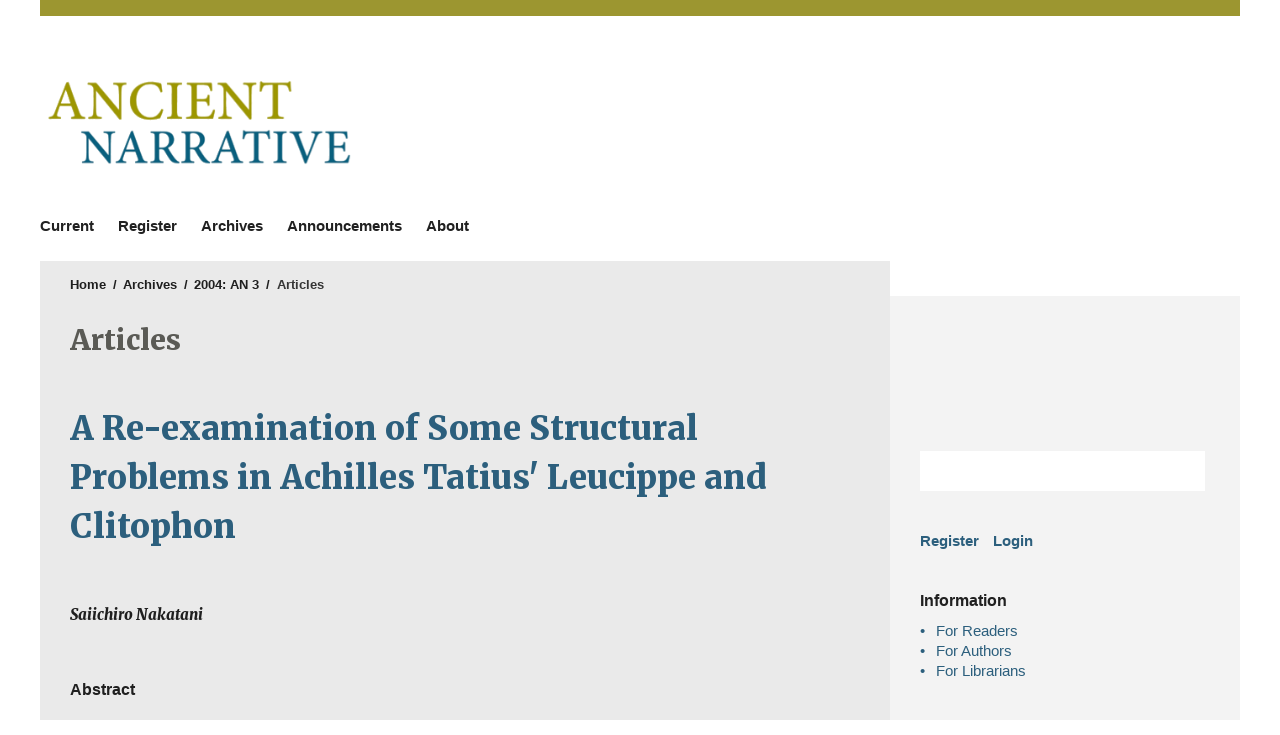

--- FILE ---
content_type: text/html; charset=utf-8
request_url: https://ancientnarrative.com/article/view/24337
body_size: 4211
content:
<!DOCTYPE html>
<html lang="en" xml:lang="en">
<meta charset="UTF-8">
<head>
	<meta charset="utf-8">
	<meta name="viewport" content="width=device-width, initial-scale=1.0">
	<title>
		A Re-examination of Some Structural Problems in Achilles Tatius&#039; Leucippe and Clitophon
							| Ancient Narrative
			</title>
	
			<meta name="description" content="Ancient Narrative – Open access journal published by University of Groningen Press.">
		
	
<meta name="generator" content="Open Journal Systems 3.4.0.9" />
<link rel="schema.DC" href="http://purl.org/dc/elements/1.1/" />
<meta name="DC.Creator.PersonalName" content="Saiichiro Nakatani"/>
<meta name="DC.Date.created" scheme="ISO8601" content="2004-12-01"/>
<meta name="DC.Date.dateSubmitted" scheme="ISO8601" content="2016-10-04"/>
<meta name="DC.Date.issued" scheme="ISO8601" content="2004-12-01"/>
<meta name="DC.Date.modified" scheme="ISO8601" content="2016-10-24"/>
<meta name="DC.Description" xml:lang="en" content="This paper treats three structural problems in Leucippe and Clitophon. First Tyche and Eros vanish after book 6. Secondly the proleptic use of ecphrasis at the beginning of odd-numbered volumes disappears in book 7. Thirdly, the text never returns to the initial conversation. I argue that ecphrasis is analogous to Tyche cooperating with Eros to generate narrative and there­fore, when the story ends, this system also must end. However, Achilles Tatius did not finish his novel with the obvious happy ending, but left open the possibility of the continuation of the outer frame. For Clitophon&#039;s story is structurally analogous to one of the subordinate narratives common in nov­els, but in fact extends to occupy the whole; this facilitates the use of ego-narrative unique in the extant Greek romances. "/>
<meta name="DC.Format" scheme="IMT" content="application/pdf"/>
<meta name="DC.Identifier" content="24337"/>
<meta name="DC.Identifier.pageNumber" content="63-81"/>
<meta name="DC.Identifier.URI" content="https://ancientnarrative.com/article/view/24337"/>
<meta name="DC.Language" scheme="ISO639-1" content="en"/>
<meta name="DC.Rights" content="Copyright (c) 2016 Ancient Narrative"/>
<meta name="DC.Source" content="Ancient Narrative"/>
<meta name="DC.Source.ISSN" content="1568-3532"/>
<meta name="DC.Source.URI" content="https://ancientnarrative.com/"/>
<meta name="DC.Title" content="A Re-examination of Some Structural Problems in Achilles Tatius&#039; Leucippe and Clitophon"/>
<meta name="DC.Type" content="Text.Serial.Journal"/>
<meta name="DC.Type.articleType" content="Articles"/>
<meta name="gs_meta_revision" content="1.1"/>
<meta name="citation_journal_title" content="Ancient Narrative"/>
<meta name="citation_journal_abbrev" content="AN"/>
<meta name="citation_issn" content="1568-3532"/> 
<meta name="citation_author" content="Saiichiro Nakatani"/>
<meta name="citation_title" content="A Re-examination of Some Structural Problems in Achilles Tatius&#039; Leucippe and Clitophon"/>
<meta name="citation_language" content="en"/>
<meta name="citation_date" content="2004/12/01"/>
<meta name="citation_firstpage" content="63"/>
<meta name="citation_lastpage" content="81"/>
<meta name="citation_abstract_html_url" content="https://ancientnarrative.com/article/view/24337"/>
<meta name="citation_abstract" xml:lang="en" content="This paper treats three structural problems in Leucippe and Clitophon. First Tyche and Eros vanish after book 6. Secondly the proleptic use of ecphrasis at the beginning of odd-numbered volumes disappears in book 7. Thirdly, the text never returns to the initial conversation. I argue that ecphrasis is analogous to Tyche cooperating with Eros to generate narrative and there­fore, when the story ends, this system also must end. However, Achilles Tatius did not finish his novel with the obvious happy ending, but left open the possibility of the continuation of the outer frame. For Clitophon&#039;s story is structurally analogous to one of the subordinate narratives common in nov­els, but in fact extends to occupy the whole; this facilitates the use of ego-narrative unique in the extant Greek romances. "/>
<meta name="citation_pdf_url" content="https://ancientnarrative.com/article/download/24337/21787"/>
	<link rel="stylesheet" href="https://ancientnarrative.com/$$$call$$$/page/page/css?name=stylesheet" type="text/css" />
</head>
<body class="journal_name_ language_en pkp_page_article pkp_op_view has_site_logo viewtype-list" dir="ltr">

	<div class="cmp_skip_to_content">
		<a href="#pkp_content_main">Skip to main content</a>
		<a href="#pkp_content_nav">Skip to main navigation menu</a>
		<a href="#pkp_content_footer">Skip to site footer</a>
	</div>
	<div class="pkp_structure_page">
		<div class="head head_and_intro">
						<header class="pkp_structure_head" id="headerNavigationContainer" role="banner">
				<div class="pkp_head_wrapper">

					<div class="pkp_site_name_wrapper">
																			<div class="pkp_site_name">
																																																	<a href="https://ancientnarrative.com/index">
																									<span class="site_img" style="background-image: url('https://ancientnarrative.com/public/journals/45/pageHeaderLogoImage_en_US.png');">
																					Ancient Narrative
																			</span>
																							</a>
													</div>
																			<div class="secondary secondary_logo">
																	<a href="https://www.barkhuis.nl/" target="_blank">Ancient Narrative</a>
																							</div>
						
						<div class="university university_of_groningen_press">
							<a href="https://ugp.rug.nl/" target="_blank">University of Groningen Press</a>
						</div>
					</div>

																<div class="js-menu-container">
							<nav class="pkp_navigation_primary_row js-menu" aria-label="Site Navigation">
								<div class="pkp_navigation_primary_wrapper">
																			<ul id="navigationPrimary" class="pkp_navigation_primary pkp_nav_list">
								<li class="">
				<a href="https://ancientnarrative.com/issue/current">
					Current
				</a>
							</li>
								<li class="">
				<a href="https://ancientnarrative.com/user/register">
					Register
				</a>
							</li>
								<li class="">
				<a href="https://ancientnarrative.com/issue/archive">
					Archives
				</a>
							</li>
								<li class="">
				<a href="https://ancientnarrative.com/announcement">
					Announcements
				</a>
							</li>
								<li class="">
				<a href="https://ancientnarrative.com/about">
					About
				</a>
									<ul>
																					<li class="">
									<a href="https://ancientnarrative.com/about">
										About the Journal
									</a>
								</li>
																												<li class="">
									<a href="https://ancientnarrative.com/about/submissions">
										Submissions
									</a>
								</li>
																												<li class="">
									<a href="https://ancientnarrative.com/about/editorialTeam">
										Editorial Team
									</a>
								</li>
																												<li class="">
									<a href="https://ancientnarrative.com/about/privacy">
										Privacy Statement
									</a>
								</li>
																												<li class="">
									<a href="https://ancientnarrative.com/about/contact">
										Contact
									</a>
								</li>
																		</ul>
							</li>
			</ul>

								</div>
							</nav>
						</div>
					
				</div><!-- .pkp_head_wrapper -->
			</header><!-- .pkp_structure_head -->

								</div><!-- /.head_and_intro -->
						<div class="pkp_structure_content has_sidebar">
			<div id="pkp_content_main" class="pkp_structure_main" role="main">
<div class="page page_article">
			<nav class="cmp_breadcrumbs" role="navigation" aria-label="You are here:">
	<ol>
		<li>
			<a href="https://ancientnarrative.com/index">
				Home
			</a>
			<span class="separator">/</span>
		</li>
		<li>
			<a href="https://ancientnarrative.com/issue/archive">
				Archives
			</a>
			<span class="separator">/</span>
		</li>
		<li>
			<a href="https://ancientnarrative.com/issue/view/3225">
				2004: AN 3
			</a>
			<span class="separator">/</span>
		</li>
		<li class="current">
									Articles
						</li>
	</ol>
</nav>
<h1 class="page-title-below-breadcrumb">
			Articles
	</h1>
	
		<article class="obj_article_details">

		
	<h1 class="page_title">
		A Re-examination of Some Structural Problems in Achilles Tatius' Leucippe and Clitophon
	</h1>

	
	<div class="row">
		<div class="main_entry">

							<section class="item authors">
					<h2 class="pkp_screen_reader">Authors</h2>
					<ul class="authors">
											<li>
							<span class="name">
								Saiichiro Nakatani
							</span>
																				</li>
										</ul>
				</section>
			
									
						
										<section class="item abstract">
					<h2 class="label">Abstract</h2>
					<p>This paper treats three structural problems in <em>Leucippe and Clitophon</em>. First Tyche and Eros vanish after book 6. Secondly the proleptic use of <em>ecphrasis</em> at the beginning of odd-numbered volumes disappears in book 7. Thirdly, the text never returns to the initial conversation. I argue that <em>ecphrasis</em> is analogous to Tyche cooperating with Eros to generate narrative and there­fore, when the story ends, this system also must end. However, Achilles Tatius did not finish his novel with the obvious happy ending, but left open the possibility of the continuation of the outer frame. For Clitophon's story is structurally analogous to one of the subordinate narratives common in nov­els, but in fact extends to occupy the whole; this facilitates the use of ego-narrative unique in the extant Greek romances. </p>
				</section>
			
			

																			
						
		</div><!-- .main_entry -->

		<div class="entry_details">

						
										<div class="item galleys">
					<ul class="value galleys_links">
													<li>
								

	
		

<a class="obj_galley_link pdf" href="https://ancientnarrative.com/article/view/24337/21787">

		
			PDF

	</a>
							</li>
											</ul>
				</div>
						
						<div class="item published">
				<section class="sub_item">
					<h2 class="label">
						Published
					</h2>
					<div class="value">
																			<span>2004-12-01</span>
																	</div>
				</section>
							</div>
			
						
										<div class="item issue">

											<section class="sub_item">
							<h2 class="label">
								Issue
							</h2>
							<div class="value">
								<a class="title" href="https://ancientnarrative.com/issue/view/3225">
									2004: AN 3
								</a>
							</div>
						</section>
					
											<section class="sub_item">
							<h2 class="label">
								Section
							</h2>
							<div class="value">
								Articles
							</div>
						</section>
									</div>
			
						
										<div class="item copyright">
										<span>The copyright of the contributions remains with the author. Every author has the right to republish his/her material that has appeared in </span><em>AN </em><span>under the provision that the original source name of the online journal and the article is mentioned. Authors are, however, expected to give permission that copies of their articles can be made for classroom use.</span>
				</div>
			
		</div><!-- .entry_details -->
	</div><!-- .row -->

</article>

	

</div><!-- .page -->

	</div><!-- pkp_structure_main -->

						<div class="pkp_structure_sidebar left" role="complementary" aria-label="sidebar">
			<div class="university_logo pkp_block">
				<a href="http://rug.nl" target="_blank">
					University of Groningen
				</a>
			</div>

																			
									
			
									 <div class="pkp_block sidebar_search_form"> 
							
	<form class="pkp_search " action="https://ancientnarrative.com/search/search" method="get" role="search" aria-label="Article Search">
		<input type="hidden" name="csrfToken" value="c9f0d7bf4cdb553f988f7be246cd3ca7" />
				
			<input name="query" value="" type="text" aria-label="Search Query">
		

		<button type="submit">
			Search
		</button>
		<div class="search_controls" aria-hidden="true">
			<a href="https://ancientnarrative.com/search/search" class="headerSearchPrompt search_prompt" aria-hidden="true">
				Search
			</a>
			<a href="#" class="search_cancel headerSearchCancel" aria-hidden="true"></a>
			<span class="search_loading" aria-hidden="true"></span>
		</div>
	</form>
 
			 </div> 



															
			
			<nav class="pkp_navigation_user_wrapper pkp_block" id="navigationUserWrapper" aria-label="User Navigation">
					<ul id="navigationUser" class="pkp_navigation_user pkp_nav_list">
								<li class="profile">
				<a href="https://ancientnarrative.com/user/register">
					Register
				</a>
							</li>
								<li class="profile">
				<a href="https://ancientnarrative.com/login">
					Login
				</a>
							</li>
										</ul>

			</nav>

			<div class="pkp_block block_information">
	<h2 class="title">Information</h2>
	<div class="content">
		<ul>
							<li>
					<a href="https://ancientnarrative.com/information/readers">
						For Readers
					</a>
				</li>
										<li>
					<a href="https://ancientnarrative.com/information/authors">
						For Authors
					</a>
				</li>
										<li>
					<a href="https://ancientnarrative.com/information/librarians">
						For Librarians
					</a>
				</li>
					</ul>
	</div>
</div>


					</div><!-- pkp_sidebar.left -->
	</div><!-- pkp_structure_content -->

<div id="pkp_content_footer" class="pkp_structure_footer_wrapper" role="contentinfo">
								

	<div class="pkp_structure_footer">

		
					<div class="issn">
				ISSN: 1568-3532
			</div>
		
		<p class="commons">

			<span class="commons-text">
			</span>
			<span class="commons-logos">
				<a href="https://creativecommons.org/" target="_blank">
					<span class="creative-commons">
						Creative Commons
					</span>
				</a>
				<a href="https://creativecommons.org/about/program-areas/open-access/" target="_blank">
					<span class="open-access">
						Open Access
					</span>
				</a>
			</span>
		</p>

		<div style="float: right;">
			<a href="https://ancientnarrative.com/about/aboutThisPublishingSystem">
				<img style="height: 64px; display: inline-block;" alt="More information about the publishing system, Platform and Workflow by OJS/PKP." src="https://ancientnarrative.com/templates/images/ojs_brand.png" />
			</a>
		</div>
		<p> 
		<p><em>University of Groningen Press</em> offers a publication platform for journals, books and other publications of faculties and researchers working at or with the University of Groningen. Our preferred model for publications is open access, so that any researcher or interested reader around the world can find and access the information without barriers.</p>
	 </p>

	</div>
</div><!-- pkp_structure_footer_wrapper -->

</div><!-- pkp_structure_page -->

<script src="https://ancientnarrative.com/plugins/themes/ub/js/app.js?v=3.4.0.9" type="text/javascript"></script><script src="https://ancientnarrative.com/plugins/themes/ub/js/lib/js.cookie.min.js?v=3.4.0.9" type="text/javascript"></script><script src="https://ancientnarrative.com/plugins/themes/ub/js/main.js?v=3.4.0.9" type="text/javascript"></script><script src="https://ancientnarrative.com/plugins/themes/ub/js/piwik.js?v=3.4.0.9" type="text/javascript"></script><script type="text/javascript">
(function (w, d, s, l, i) { w[l] = w[l] || []; var f = d.getElementsByTagName(s)[0],
j = d.createElement(s), dl = l != 'dataLayer' ? '&l=' + l : ''; j.async = true;
j.src = 'https://www.googletagmanager.com/gtag/js?id=' + i + dl; f.parentNode.insertBefore(j, f);
function gtag(){dataLayer.push(arguments)}; gtag('js', new Date()); gtag('config', i); })
(window, document, 'script', 'dataLayer', 'UA-40580308-5');
</script>


</body>
</html>
